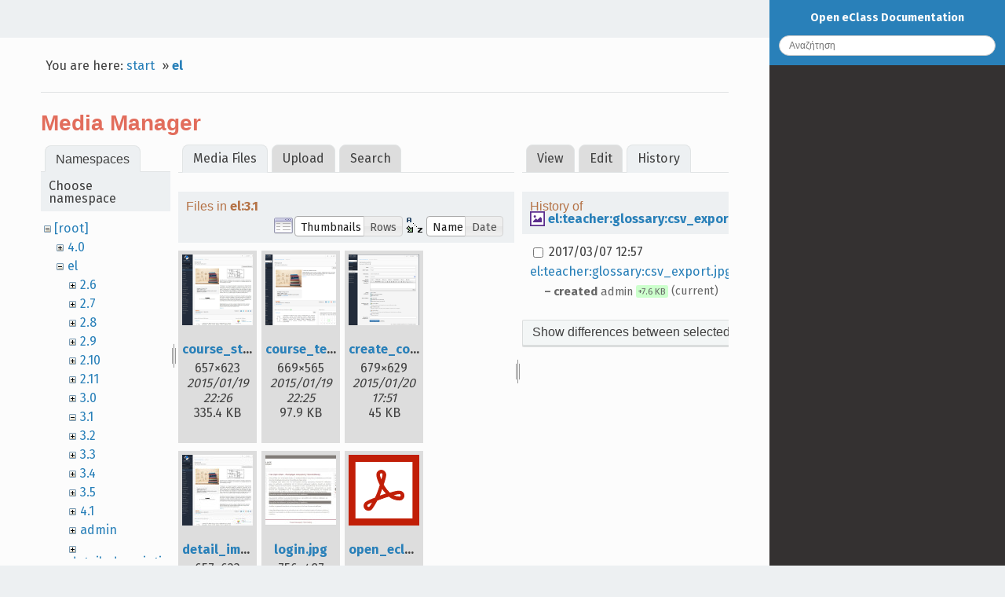

--- FILE ---
content_type: text/html; charset=utf-8
request_url: https://docs.openeclass.org/el/start?ns=el%2F3.1&tab_files=files&do=media&tab_details=history&image=el%3Ateacher%3Aglossary%3Acsv_export.jpg
body_size: 4853
content:
<!DOCTYPE html>
<html xmlns="http://www.w3.org/1999/xhtml" xml:lang="en"
  lang="en" dir="ltr" class="no-js">
<head>
    <meta charset="UTF-8" />
    <title>el:start [Open eClass Documentation]</title>
    <script>(function(H){H.className=H.className.replace(/\bno-js\b/,'js')})(document.documentElement)</script>
    <meta name="generator" content="DokuWiki"/>
<meta name="robots" content="noindex,nofollow"/>
<link rel="search" type="application/opensearchdescription+xml" href="/lib/exe/opensearch.php" title="Open eClass Documentation"/>
<link rel="start" href="/"/>
<link rel="contents" href="/el/start?do=index" title="Sitemap"/>
<link rel="manifest" href="/lib/exe/manifest.php" crossorigin="use-credentials"/>
<link rel="alternate" type="application/rss+xml" title="Recent Changes" href="/feed.php"/>
<link rel="alternate" type="application/rss+xml" title="Current namespace" href="/feed.php?mode=list&amp;ns=el"/>
<link rel="alternate" type="text/html" title="Plain HTML" href="/_export/xhtml/el/start"/>
<link rel="alternate" type="text/plain" title="Wiki Markup" href="/_export/raw/el/start"/>
<link rel="stylesheet" href="/lib/exe/css.php?t=readthedokus&amp;tseed=73c3bab4996e563f4fe7845c16c00cc6"/>
<script >var NS='el';var JSINFO = {"plugins":{"vshare":{"youtube":"youtube\\.com\/.*[&?]v=([a-z0-9_\\-]+)","vimeo":"vimeo\\.com\\\/(\\d+)","slideshare":"slideshare.*id=(\\d+)","dailymotion":"dailymotion\\.com\/video\/([a-z0-9]+)","archiveorg":"archive\\.org\/(?:embed|details)\/([a-zA-Z0-9_\\-]+)","soundcloud":"soundcloud\\.com\/([\\w-]+\/[\\w-]+)","niconico":"nicovideo\\.jp\/watch\/(sm[0-9]+)","bitchute":"bitchute\\.com\\\/video\\\/([a-zA-Z0-9_\\-]+)","coub":"coub\\.com\\\/view\\\/([a-zA-Z0-9_\\-]+)","odysee":"odysee\\.com\/\\$\/(?:embed|download)\/([-%_?=\/a-zA-Z0-9]+)","youku":"v\\.youku\\.com\/v_show\/id_([0-9A-Za-z=]+)\\.html","bilibili":"bilibili\\.com\\\/video\\\/(BV[0-9A-Za-z]+)","msoffice":"(?:office\\.com.*[&?]videoid=([a-z0-9\\-]+))","msstream":"microsoftstream\\.com\\\/video\\\/([a-f0-9\\-]{36})"}},"id":"el:start","namespace":"el","ACT":"media","useHeadingNavigation":0,"useHeadingContent":0};(function(H){H.className=H.className.replace(/\bno-js\b/,'js')})(document.documentElement);</script>
<script src="/lib/exe/jquery.php?tseed=8faf3dc90234d51a499f4f428a0eae43"></script>
<script src="/lib/exe/js.php?t=readthedokus&amp;tseed=73c3bab4996e563f4fe7845c16c00cc6"></script>
    <meta name="viewport" content="width=device-width,initial-scale=1,viewport-fit=cover" />
    <link rel="shortcut icon" href="/lib/tpl/readthedokus/images/favicon.ico" />
<link rel="apple-touch-icon" href="/lib/tpl/readthedokus/images/apple-touch-icon.png" />
        <link href="https://fonts.googleapis.com/css?family=Fira+Sans:400,700&amp;subset=greek" rel="stylesheet">
    <link href="/fonts/css/Manrope.css" rel="stylesheet">	<style>
   	
.admonition.caution:before
{
	content: 'Προσοχή';
}
.admonition.danger:before
{
	content: 'Προσοχή';
}
.admonition.tip:before
{
	content: 'Συμβουλή';
}
.admonition.note:before
{
	content: 'Σημείωση';
	</style>
</head>
<body id="dokuwiki__top" data-id="el:start" data-namespace="el" data-useragent="Mozilla/5.0 (Macintosh; Intel Mac OS X 10_15_7) AppleWebKit/537.36 (KHTML, like Gecko) Chrome/131.0.0.0 Safari/537.36; ClaudeBot/1.0; +claudebot@anthropic.com)" data-contentlang="en">
<div id="dokuwiki__site" class="dokuwiki mode_media tpl_readthedokus      rightSidebar">
		<!-- Header -->
        <header id="dokuwiki__header">
    </header>

        <div class="wrapper group">
			<!-- Content -->
			<main id="dokuwiki__content">
        		
<div id="mobileheader">
	<div id="btn-mobilemenu">
		<span class="menu icon icon-menu"></span>
		<i class="fas fa-bars"></i>
	</div>
	<a>Open eClass Documentation</a>
</div>
				<div class="group">
            		
<div id="pageheader">
	<!-- Messages -->
	<div id="msgarea">
	    	</div>

	<div style="display:flex;align-items:center">
		<!-- Breadcrumbs -->
		<div class="breadcrumbs">
												<div class="youarehere"><span class="bchead">You are here: </span><span class="home"><bdi><a href="/start" class="wikilink1" title="start" data-wiki-id="start">start</a></bdi></span> » <bdi><a href="/el/start" class="wikilink1" title="el:start" data-wiki-id="el:start">el</a></bdi></div>
													</div>

		<!-- Edit this page -->
			</div>

	
	<hr>
</div>

<div class="page group">
	<div id="mediamanager__page">
<h1>Media Manager</h1>
<div class="panel namespaces">
<h2>Namespaces</h2>
<div class="panelHeader">Choose namespace</div>
<div class="panelContent" id="media__tree">

<ul class="idx">
<li class="media level0 open"><img src="/lib/images/minus.gif" alt="−" /><div class="li"><a href="/el/start?ns=&amp;tab_files=files&amp;do=media&amp;tab_details=history&amp;image=el%3Ateacher%3Aglossary%3Acsv_export.jpg" class="idx_dir">[root]</a></div>
<ul class="idx">
<li class="media level1 closed"><img src="/lib/images/plus.gif" alt="+" /><div class="li"><a href="/el/start?ns=4.0&amp;tab_files=files&amp;do=media&amp;tab_details=history&amp;image=el%3Ateacher%3Aglossary%3Acsv_export.jpg" class="idx_dir">4.0</a></div></li>
<li class="media level1 open"><img src="/lib/images/minus.gif" alt="−" /><div class="li"><a href="/el/start?ns=el&amp;tab_files=files&amp;do=media&amp;tab_details=history&amp;image=el%3Ateacher%3Aglossary%3Acsv_export.jpg" class="idx_dir">el</a></div>
<ul class="idx">
<li class="media level2 closed"><img src="/lib/images/plus.gif" alt="+" /><div class="li"><a href="/el/start?ns=el%2F2.6&amp;tab_files=files&amp;do=media&amp;tab_details=history&amp;image=el%3Ateacher%3Aglossary%3Acsv_export.jpg" class="idx_dir">2.6</a></div></li>
<li class="media level2 closed"><img src="/lib/images/plus.gif" alt="+" /><div class="li"><a href="/el/start?ns=el%2F2.7&amp;tab_files=files&amp;do=media&amp;tab_details=history&amp;image=el%3Ateacher%3Aglossary%3Acsv_export.jpg" class="idx_dir">2.7</a></div></li>
<li class="media level2 closed"><img src="/lib/images/plus.gif" alt="+" /><div class="li"><a href="/el/start?ns=el%2F2.8&amp;tab_files=files&amp;do=media&amp;tab_details=history&amp;image=el%3Ateacher%3Aglossary%3Acsv_export.jpg" class="idx_dir">2.8</a></div></li>
<li class="media level2 closed"><img src="/lib/images/plus.gif" alt="+" /><div class="li"><a href="/el/start?ns=el%2F2.9&amp;tab_files=files&amp;do=media&amp;tab_details=history&amp;image=el%3Ateacher%3Aglossary%3Acsv_export.jpg" class="idx_dir">2.9</a></div></li>
<li class="media level2 closed"><img src="/lib/images/plus.gif" alt="+" /><div class="li"><a href="/el/start?ns=el%2F2.10&amp;tab_files=files&amp;do=media&amp;tab_details=history&amp;image=el%3Ateacher%3Aglossary%3Acsv_export.jpg" class="idx_dir">2.10</a></div></li>
<li class="media level2 closed"><img src="/lib/images/plus.gif" alt="+" /><div class="li"><a href="/el/start?ns=el%2F2.11&amp;tab_files=files&amp;do=media&amp;tab_details=history&amp;image=el%3Ateacher%3Aglossary%3Acsv_export.jpg" class="idx_dir">2.11</a></div></li>
<li class="media level2 closed"><img src="/lib/images/plus.gif" alt="+" /><div class="li"><a href="/el/start?ns=el%2F3.0&amp;tab_files=files&amp;do=media&amp;tab_details=history&amp;image=el%3Ateacher%3Aglossary%3Acsv_export.jpg" class="idx_dir">3.0</a></div></li>
<li class="media level2 open"><img src="/lib/images/minus.gif" alt="−" /><div class="li"><a href="/el/start?ns=el%2F3.1&amp;tab_files=files&amp;do=media&amp;tab_details=history&amp;image=el%3Ateacher%3Aglossary%3Acsv_export.jpg" class="idx_dir">3.1</a></div></li>
<li class="media level2 closed"><img src="/lib/images/plus.gif" alt="+" /><div class="li"><a href="/el/start?ns=el%2F3.2&amp;tab_files=files&amp;do=media&amp;tab_details=history&amp;image=el%3Ateacher%3Aglossary%3Acsv_export.jpg" class="idx_dir">3.2</a></div></li>
<li class="media level2 closed"><img src="/lib/images/plus.gif" alt="+" /><div class="li"><a href="/el/start?ns=el%2F3.3&amp;tab_files=files&amp;do=media&amp;tab_details=history&amp;image=el%3Ateacher%3Aglossary%3Acsv_export.jpg" class="idx_dir">3.3</a></div></li>
<li class="media level2 closed"><img src="/lib/images/plus.gif" alt="+" /><div class="li"><a href="/el/start?ns=el%2F3.4&amp;tab_files=files&amp;do=media&amp;tab_details=history&amp;image=el%3Ateacher%3Aglossary%3Acsv_export.jpg" class="idx_dir">3.4</a></div></li>
<li class="media level2 closed"><img src="/lib/images/plus.gif" alt="+" /><div class="li"><a href="/el/start?ns=el%2F3.5&amp;tab_files=files&amp;do=media&amp;tab_details=history&amp;image=el%3Ateacher%3Aglossary%3Acsv_export.jpg" class="idx_dir">3.5</a></div></li>
<li class="media level2 closed"><img src="/lib/images/plus.gif" alt="+" /><div class="li"><a href="/el/start?ns=el%2F4.1&amp;tab_files=files&amp;do=media&amp;tab_details=history&amp;image=el%3Ateacher%3Aglossary%3Acsv_export.jpg" class="idx_dir">4.1</a></div></li>
<li class="media level2 closed"><img src="/lib/images/plus.gif" alt="+" /><div class="li"><a href="/el/start?ns=el%2Fadmin&amp;tab_files=files&amp;do=media&amp;tab_details=history&amp;image=el%3Ateacher%3Aglossary%3Acsv_export.jpg" class="idx_dir">admin</a></div></li>
<li class="media level2 closed"><img src="/lib/images/plus.gif" alt="+" /><div class="li"><a href="/el/start?ns=el%2Fdetail_description&amp;tab_files=files&amp;do=media&amp;tab_details=history&amp;image=el%3Ateacher%3Aglossary%3Acsv_export.jpg" class="idx_dir">detail_description</a></div></li>
<li class="media level2 closed"><img src="/lib/images/plus.gif" alt="+" /><div class="li"><a href="/el/start?ns=el%2Fdevelopers&amp;tab_files=files&amp;do=media&amp;tab_details=history&amp;image=el%3Ateacher%3Aglossary%3Acsv_export.jpg" class="idx_dir">developers</a></div></li>
<li class="media level2 closed"><img src="/lib/images/plus.gif" alt="+" /><div class="li"><a href="/el/start?ns=el%2Fshort_description&amp;tab_files=files&amp;do=media&amp;tab_details=history&amp;image=el%3Ateacher%3Aglossary%3Acsv_export.jpg" class="idx_dir">short_description</a></div></li>
<li class="media level2 closed"><img src="/lib/images/plus.gif" alt="+" /><div class="li"><a href="/el/start?ns=el%2Fstudent&amp;tab_files=files&amp;do=media&amp;tab_details=history&amp;image=el%3Ateacher%3Aglossary%3Acsv_export.jpg" class="idx_dir">student</a></div></li>
<li class="media level2 closed"><img src="/lib/images/plus.gif" alt="+" /><div class="li"><a href="/el/start?ns=el%2Fteacher&amp;tab_files=files&amp;do=media&amp;tab_details=history&amp;image=el%3Ateacher%3Aglossary%3Acsv_export.jpg" class="idx_dir">teacher</a></div></li>
</ul>
</li>
<li class="media level1 closed"><img src="/lib/images/plus.gif" alt="+" /><div class="li"><a href="/el/start?ns=en&amp;tab_files=files&amp;do=media&amp;tab_details=history&amp;image=el%3Ateacher%3Aglossary%3Acsv_export.jpg" class="idx_dir">en</a></div></li>
<li class="media level1 closed"><img src="/lib/images/plus.gif" alt="+" /><div class="li"><a href="/el/start?ns=wiki&amp;tab_files=files&amp;do=media&amp;tab_details=history&amp;image=el%3Ateacher%3Aglossary%3Acsv_export.jpg" class="idx_dir">wiki</a></div></li>
</ul></li>
</ul>
</div>
</div>
<div class="panel filelist">
<h2 class="a11y">Media Files</h2>
<ul class="tabs">
<li><strong>Media Files</strong></li>
<li><a href="/el/start?tab_files=upload&amp;do=media&amp;tab_details=history&amp;image=el%3Ateacher%3Aglossary%3Acsv_export.jpg&amp;ns=el%2F3.1">Upload</a></li>
<li><a href="/el/start?tab_files=search&amp;do=media&amp;tab_details=history&amp;image=el%3Ateacher%3Aglossary%3Acsv_export.jpg&amp;ns=el%2F3.1">Search</a></li>
</ul>
<div class="panelHeader">
<h3>Files in <strong>el:3.1</strong></h3>
<form method="get" action="/el/start" class="options doku_form" accept-charset="utf-8"><input type="hidden" name="sectok" value="" /><input type="hidden" name="do" value="media" /><input type="hidden" name="tab_files" value="files" /><input type="hidden" name="tab_details" value="history" /><input type="hidden" name="image" value="el:teacher:glossary:csv_export.jpg" /><input type="hidden" name="ns" value="el/3.1" /><div class="no"><ul>
<li class="listType"><label for="listType__thumbs" class="thumbs">
<input name="list_dwmedia" type="radio" value="thumbs" id="listType__thumbs" class="thumbs" checked="checked" />
<span>Thumbnails</span>
</label><label for="listType__rows" class="rows">
<input name="list_dwmedia" type="radio" value="rows" id="listType__rows" class="rows" />
<span>Rows</span>
</label></li>
<li class="sortBy"><label for="sortBy__name" class="name">
<input name="sort_dwmedia" type="radio" value="name" id="sortBy__name" class="name" checked="checked" />
<span>Name</span>
</label><label for="sortBy__date" class="date">
<input name="sort_dwmedia" type="radio" value="date" id="sortBy__date" class="date" />
<span>Date</span>
</label></li>
<li><button value="1" type="submit">Apply</button></li>
</ul>
</div></form></div>
<div class="panelContent">
<ul class="thumbs"><li><dl title="course_student.png"><dt><a id="l_:el:3.1:course_student.png" class="image thumb" href="/el/start?image=el%3A3.1%3Acourse_student.png&amp;ns=el%3A3.1&amp;tab_details=view&amp;do=media&amp;tab_files=files"><img src="/_media/el/3.1/course_student.png?w=90&amp;h=90&amp;tok=551c2b" alt="course_student.png" loading="lazy" width="90" height="90" /></a></dt><dd class="name"><a href="/el/start?image=el%3A3.1%3Acourse_student.png&amp;ns=el%3A3.1&amp;tab_details=view&amp;do=media&amp;tab_files=files" id="h_:el:3.1:course_student.png">course_student.png</a></dd><dd class="size">657&#215;623</dd><dd class="date">2015/01/19 22:26</dd><dd class="filesize">335.4 KB</dd></dl></li><li><dl title="course_teacher.png"><dt><a id="l_:el:3.1:course_teacher.png" class="image thumb" href="/el/start?image=el%3A3.1%3Acourse_teacher.png&amp;ns=el%3A3.1&amp;tab_details=view&amp;do=media&amp;tab_files=files"><img src="/_media/el/3.1/course_teacher.png?w=90&amp;h=90&amp;tok=176873" alt="course_teacher.png" loading="lazy" width="90" height="90" /></a></dt><dd class="name"><a href="/el/start?image=el%3A3.1%3Acourse_teacher.png&amp;ns=el%3A3.1&amp;tab_details=view&amp;do=media&amp;tab_files=files" id="h_:el:3.1:course_teacher.png">course_teacher.png</a></dd><dd class="size">669&#215;565</dd><dd class="date">2015/01/19 22:25</dd><dd class="filesize">97.9 KB</dd></dl></li><li><dl title="create_course.png"><dt><a id="l_:el:3.1:create_course.png" class="image thumb" href="/el/start?image=el%3A3.1%3Acreate_course.png&amp;ns=el%3A3.1&amp;tab_details=view&amp;do=media&amp;tab_files=files"><img src="/_media/el/3.1/create_course.png?w=90&amp;h=90&amp;tok=3c6810" alt="create_course.png" loading="lazy" width="90" height="90" /></a></dt><dd class="name"><a href="/el/start?image=el%3A3.1%3Acreate_course.png&amp;ns=el%3A3.1&amp;tab_details=view&amp;do=media&amp;tab_files=files" id="h_:el:3.1:create_course.png">create_course.png</a></dd><dd class="size">679&#215;629</dd><dd class="date">2015/01/20 17:51</dd><dd class="filesize">45 KB</dd></dl></li><li><dl title="detail_img9.jpg"><dt><a id="l_:el:3.1:detail_img9.jpg" class="image thumb" href="/el/start?image=el%3A3.1%3Adetail_img9.jpg&amp;ns=el%3A3.1&amp;tab_details=view&amp;do=media&amp;tab_files=files"><img src="/_media/el/3.1/detail_img9.jpg?w=90&amp;h=90&amp;tok=9749b1" alt="detail_img9.jpg" loading="lazy" width="90" height="90" /></a></dt><dd class="name"><a href="/el/start?image=el%3A3.1%3Adetail_img9.jpg&amp;ns=el%3A3.1&amp;tab_details=view&amp;do=media&amp;tab_files=files" id="h_:el:3.1:detail_img9.jpg">detail_img9.jpg</a></dd><dd class="size">657&#215;623</dd><dd class="date">2015/01/19 22:24</dd><dd class="filesize">69.3 KB</dd></dl></li><li><dl title="login.jpg"><dt><a id="l_:el:3.1:login.jpg" class="image thumb" href="/el/start?image=el%3A3.1%3Alogin.jpg&amp;ns=el%3A3.1&amp;tab_details=view&amp;do=media&amp;tab_files=files"><img src="/_media/el/3.1/login.jpg?w=90&amp;h=90&amp;tok=0c64ae" alt="login.jpg" loading="lazy" width="90" height="90" /></a></dt><dd class="name"><a href="/el/start?image=el%3A3.1%3Alogin.jpg&amp;ns=el%3A3.1&amp;tab_details=view&amp;do=media&amp;tab_files=files" id="h_:el:3.1:login.jpg">login.jpg</a></dd><dd class="size">756&#215;487</dd><dd class="date">2014/02/20 14:54</dd><dd class="filesize">60.9 KB</dd></dl></li><li><dl title="open_eclass_code_final_30.pdf"><dt><a id="l_:el:3.1:open_eclass_code_final_30.pdf" class="image thumb" href="/el/start?image=el%3A3.1%3Aopen_eclass_code_final_30.pdf&amp;ns=el%3A3.1&amp;tab_details=view&amp;do=media&amp;tab_files=files"><img src="/lib/images/fileicons/svg/pdf.svg" alt="open_eclass_code_final_30.pdf" loading="lazy" width="90" height="90" /></a></dt><dd class="name"><a href="/el/start?image=el%3A3.1%3Aopen_eclass_code_final_30.pdf&amp;ns=el%3A3.1&amp;tab_details=view&amp;do=media&amp;tab_files=files" id="h_:el:3.1:open_eclass_code_final_30.pdf">open_eclass_code_final_30.pdf</a></dd><dd class="size">&#160;</dd><dd class="date">2014/02/20 15:02</dd><dd class="filesize">589.2 KB</dd></dl></li><li><dl title="open_eclass_db_final_30.pdf"><dt><a id="l_:el:3.1:open_eclass_db_final_30.pdf" class="image thumb" href="/el/start?image=el%3A3.1%3Aopen_eclass_db_final_30.pdf&amp;ns=el%3A3.1&amp;tab_details=view&amp;do=media&amp;tab_files=files"><img src="/lib/images/fileicons/svg/pdf.svg" alt="open_eclass_db_final_30.pdf" loading="lazy" width="90" height="90" /></a></dt><dd class="name"><a href="/el/start?image=el%3A3.1%3Aopen_eclass_db_final_30.pdf&amp;ns=el%3A3.1&amp;tab_details=view&amp;do=media&amp;tab_files=files" id="h_:el:3.1:open_eclass_db_final_30.pdf">open_eclass_db_final_30.pdf</a></dd><dd class="size">&#160;</dd><dd class="date">2014/02/20 15:03</dd><dd class="filesize">1.4 MB</dd></dl></li></ul>
</div>
</div>
<div class="panel file">
<h2 class="a11y">File</h2>
<ul class="tabs">
<li><a href="/el/start?tab_details=view&amp;do=media&amp;tab_files=files&amp;image=el%3Ateacher%3Aglossary%3Acsv_export.jpg&amp;ns=el%2F3.1">View</a></li>
<li><a href="/el/start?tab_details=edit&amp;do=media&amp;tab_files=files&amp;image=el%3Ateacher%3Aglossary%3Acsv_export.jpg&amp;ns=el%2F3.1">Edit</a></li>
<li><strong>History</strong></li>
</ul>
<div class="panelHeader"><h3>History of <strong><a href="/_media/el/teacher/glossary/csv_export.jpg" class="select mediafile mf_jpg" title="View original file">el:teacher:glossary:csv_export.jpg</a></strong></h3></div>
<div class="panelContent">
<form id="page__revisions" action="/el/start?image=el%3Ateacher%3Aglossary%3Acsv_export.jpg&amp;do=media&amp;tab_files=files&amp;tab_details=history&amp;ns=el%2F3.1" class="changes doku_form" method="post" accept-charset="utf-8"><input type="hidden" name="sectok" value="" /><input type="hidden" name="mediado" value="diff" /><div class="no"><ul ><li class=""><div class="li"><input name="rev2[]" type="checkbox" value="1488884276" /> <span class="date">2017/03/07 12:57</span> <img src="/lib/images/blank.gif" width="15" height="11" alt="" /> <a href="/el/start?tab_details=view&ns=el%3Ateacher%3Aglossary&image=el%3Ateacher%3Aglossary%3Acsv_export.jpg&do=media&tab_files=files" class="wikilink1">el:teacher:glossary:csv_export.jpg</a> <div> <span class="sum"> – created</span> <span class="user"><bdi>admin</bdi></span> <span class="sizechange positive">+7.6 KB</span> (current) </div></div></li></ul><button name="do[diff]" value="1" type="submit">Show differences between selected revisions</button></div></form><div class="pagenav"></div></div>
</div>
</div>
</div>


<div id="pagefooter">


</div>
				</div>
			</main>

			<!-- Sidebar -->
           	
<nav id="dokuwiki__aside" aria-label="Sidebar">
	<div class="aside include group">
		<div id="sidebarheader">
	<div class="home">
		<a href="/">
			<i class="fas fa-home"></i> Open eClass Documentation		</a>
	</div>
	<form action="/start" method="get" role="search" class="search doku_form" id="dw__search" accept-charset="utf-8"><input type="hidden" name="do" value="search" /><input type="hidden" name="id" value="el:start" /><div class="no"><input name="q" type="text" class="edit" title="[F]" accesskey="f" placeholder="Search" autocomplete="on" id="qsearch__in" value="" /><button value="1" type="submit" title="Search">Search</button><div id="qsearch__out" class="ajax_qsearch JSpopup"></div></div></form>	</div>
		<div id="sidebar">
						<div style="display:none;">
				<p><strong>Table of Contents</strong></p>
							</div>
								</div>
		<div id="sidebarfooter">
	</div>
	</div>
</nav>
        </div>

		<!-- Footer -->
        <footer id="dokuwiki__footer">
    </footer>
    </div>

	<!-- Utils -->
    <div class="no" style="display:none"><img src="/lib/exe/taskrunner.php?id=el%3Astart&amp;1769221126" width="2" height="1" alt="" /></div>
	<div id="__media_query"></div>
    </body>
</html>
